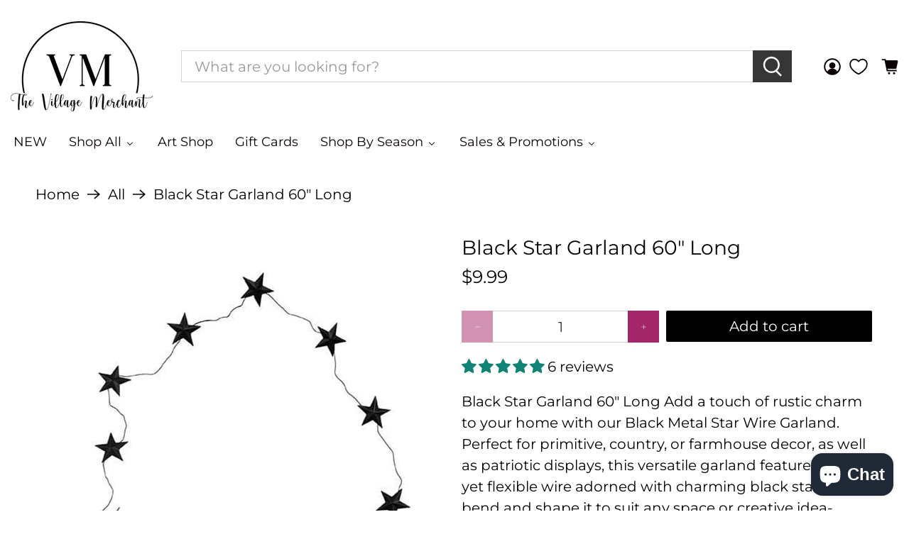

--- FILE ---
content_type: text/css
request_url: https://villagemerchant.com/cdn/shop/t/59/assets/vm_custom_styles.css?v=125177316669449380421692282595
body_size: -706
content:
 @charset "UTF-8";

.custom-flex-column {
  flex-direction: column;
}

--- FILE ---
content_type: text/javascript; charset=utf-8
request_url: https://villagemerchant.com/products/black-star-garland-60-long-wic-g15685-842756057811-cwi-gifts.js
body_size: 452
content:
{"id":9274729726248,"title":"Black Star Garland 60\" Long","handle":"black-star-garland-60-long-wic-g15685-842756057811-cwi-gifts","description":"Black Star Garland 60\" Long Add a touch of rustic charm to your home with our Black Metal Star Wire Garland. Perfect for primitive, country, or farmhouse decor, as well as patriotic displays, this versatile garland features sturdy yet flexible wire adorned with charming black stars. Easily bend and shape it to suit any space or creative idea-whether you're draping it over a mantle, winding it around a banister, or adding it to a festive centerpiece. This garland is a must-have for adding a whimsical touch to any decor style. ","published_at":"2024-06-03T13:55:01-04:00","created_at":"2024-06-03T13:25:50-04:00","vendor":"CWI Gifts","type":"","tags":["Regular Price","vendor-CWI Gifts"],"price":999,"price_min":999,"price_max":999,"available":true,"price_varies":false,"compare_at_price":999,"compare_at_price_min":999,"compare_at_price_max":999,"compare_at_price_varies":false,"variants":[{"id":48666380337448,"title":"Default Title","option1":"Default Title","option2":null,"option3":null,"sku":"WIC-G15685","requires_shipping":true,"taxable":true,"featured_image":null,"available":true,"name":"Black Star Garland 60\" Long","public_title":null,"options":["Default Title"],"price":999,"weight":91,"compare_at_price":999,"inventory_management":"shopify","barcode":"842756057811","requires_selling_plan":false,"selling_plan_allocations":[]}],"images":["\/\/cdn.shopify.com\/s\/files\/1\/0549\/3964\/8048\/files\/black-star-garland-60-long-46691597680936.jpg?v=1717437730"],"featured_image":"\/\/cdn.shopify.com\/s\/files\/1\/0549\/3964\/8048\/files\/black-star-garland-60-long-46691597680936.jpg?v=1717437730","options":[{"name":"Title","position":1,"values":["Default Title"]}],"url":"\/products\/black-star-garland-60-long-wic-g15685-842756057811-cwi-gifts","media":[{"alt":null,"id":39177503146280,"position":1,"preview_image":{"aspect_ratio":1.0,"height":500,"width":500,"src":"https:\/\/cdn.shopify.com\/s\/files\/1\/0549\/3964\/8048\/files\/black-star-garland-60-long-46691597680936.jpg?v=1717437730"},"aspect_ratio":1.0,"height":500,"media_type":"image","src":"https:\/\/cdn.shopify.com\/s\/files\/1\/0549\/3964\/8048\/files\/black-star-garland-60-long-46691597680936.jpg?v=1717437730","width":500}],"requires_selling_plan":false,"selling_plan_groups":[]}